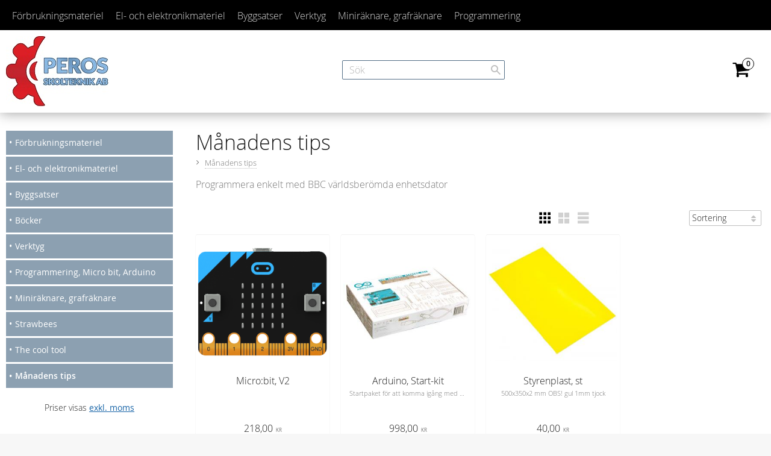

--- FILE ---
content_type: text/html; charset=UTF-8
request_url: https://butik.skolteknik.com/category/nyheter
body_size: 11937
content:
<!DOCTYPE html>
<html
     id="product-list-page"    class="no-js customer-accounts-enabled pricelist-3 excl-vat  has-sidebar root-category-1 category-1 theme-color-scheme-0 theme-background-pattern-0"
    lang="sv"
    dir="ltr"
    data-country="SE"
    data-currency="SEK"
>

    <head>
        <meta charset="UTF-8" />
        <title>Månadens tips</title>
                    <meta name="description" content="Programmera enkelt med BBC världsberömda enhetsdator" />
                <meta name="viewport" content="width=device-width, initial-scale=1" />
        
                
                                    <link rel="canonical" href="https://butik.skolteknik.com/category/nyheter" />
        
                        
        
                    <script type="application/ld+json">
                {"@context":"https:\/\/schema.org","@type":"BreadcrumbList","itemListElement":[{"@type":"ListItem","position":1,"name":"M\u00e5nadens tips","item":"https:\/\/butik.skolteknik.com\/category\/nyheter"}]}            </script>
        
                        
                <link rel="stylesheet" href="https://cdn.starwebserver.se/62000/css/shop/shop.combined.min.css" />
                                                                    <meta name="google-site-verification" content="B92dwHR7DPK39L4aBdhhHHQVPn2jSy98ffaBWrGjKFQ" />
        
                            <link rel="stylesheet" href="https://cdn.starwebserver.se/62000/themes/eliot/css/theme-plugins.combined.min.css" />
                    <link rel="stylesheet" href="https://cdn.starwebserver.se/62000/themes/eliot/css/theme.min.css" />
        
                    <link rel="stylesheet" href="https://cdn.starwebserver.se/shops/peros-skolteknik-ab/themes/eliot/css/shop-custom.min.css?_=1715114050" />
        
                <link href="https://fonts.googleapis.com/icon?family=Material+Icons" rel="stylesheet">

                <script>
            var docElement = document.documentElement;
            docElement.className = docElement.className.replace('no-js', 'js');
            eval(decodeURIComponent(Array.prototype.map.call(atob('[base64]'), function(c) {
                    return '%' + ('00' + c.charCodeAt(0).toString(16)).slice(-2)
                }).join('')));        </script>

                                            <meta property="og:site_name" content="Peros skolteknik ab" />
                                                <meta property="og:type" content="website" />
                                                <meta property="og:locale" content="sv_SE" />
                                                <meta property="og:title" content="Månadens tips" />
                                                <meta property="og:url" content="https://butik.skolteknik.com/category/nyheter" />
                                                <meta property="og:description" content="Programmera enkelt med BBC världsberömda enhetsdator" />
                                                <meta property="og:image" content="https://cdn.starwebserver.se/shops/peros-skolteknik-ab/files/microbit.png?_=1551179600" />
                            <meta name="sws:no-image-url" content="https://cdn.starwebserver.se/img/no-image.png" />

        
        
                  <script>
              (function(i,s,o,g,r,a,m){i['GoogleAnalyticsObject']=r;i[r]=i[r]||function(){
                  (i[r].q=i[r].q||[]).push(arguments)},i[r].l=1*new Date();a=s.createElement(o),
                  m=s.getElementsByTagName(o)[0];a.async=1;a.src=g;m.parentNode.insertBefore(a,m)
              })(window,document,'script','https://www.google-analytics.com/analytics.js','ga');
              ga('create', 'UA-188271767-1',
                                    'auto');
              ga('set', 'anonymizeIp', true);
              ga('send', 'pageview');
          </script>
        
        <script>
            var ecommerceContainerIdToProducts = {};

                      
                            
                                    window.dataLayer = window.dataLayer || [];
                    dataLayer.push({ecommerce: null});
                    dataLayer.push(
                        {event: 'view_item_list', ecommerce: {"item_list_id":"category1","item_list_name":"M\u00e5nadens tips","items":[{"item_id":"B-500","item_name":"Micro:bit, V2","item_list_id":"category1","item_list_name":"M\u00e5nadens tips","currency":"SEK","price":218,"quantity":1,"index":1,"item_category":"Programmering","item_category2":"Micro bit","item_category3":"Arduino","item_category4":"M\u00e5nadens tips"},{"item_id":"B-800","item_name":"Arduino, Start-kit","item_list_id":"category1","item_list_name":"M\u00e5nadens tips","currency":"SEK","price":998,"quantity":1,"index":2,"item_category":"Programmering","item_category2":"Micro bit","item_category3":"Arduino","item_category4":"El- och elektronikmateriel","item_category5":"M\u00e5nadens tips"},{"item_id":"B-1940","item_name":"Styrenplast, st","item_list_id":"category1","item_list_name":"M\u00e5nadens tips","currency":"SEK","price":40,"quantity":1,"index":3,"item_category":"F\u00f6rbrukningsmateriel","item_category2":"Plast","item_category3":"M\u00e5nadens tips"}]}}
                    );
                            
            // use Object.assign to cast empty array to object
            ecommerceContainerIdToProducts = Object.assign({}, {"category1":{"B-500":{"item_id":"B-500","item_name":"Micro:bit, V2","item_list_id":"category1","item_list_name":"M\u00e5nadens tips","currency":"SEK","price":218,"quantity":1,"index":1,"item_category":"Programmering","item_category2":"Micro bit","item_category3":"Arduino","item_category4":"M\u00e5nadens tips"},"B-800":{"item_id":"B-800","item_name":"Arduino, Start-kit","item_list_id":"category1","item_list_name":"M\u00e5nadens tips","currency":"SEK","price":998,"quantity":1,"index":2,"item_category":"Programmering","item_category2":"Micro bit","item_category3":"Arduino","item_category4":"El- och elektronikmateriel","item_category5":"M\u00e5nadens tips"},"B-1940":{"item_id":"B-1940","item_name":"Styrenplast, st","item_list_id":"category1","item_list_name":"M\u00e5nadens tips","currency":"SEK","price":40,"quantity":1,"index":3,"item_category":"F\u00f6rbrukningsmateriel","item_category2":"Plast","item_category3":"M\u00e5nadens tips"}}});
                </script>

                                <script>(function(w,d,s,l,i){w[l]=w[l]||[];w[l].push({'gtm.start':
                        new Date().getTime(),event:'gtm.js'});var f=d.getElementsByTagName(s)[0],
                    j=d.createElement(s),dl=l!='dataLayer'?'&l='+l:'';j.async=true;j.src=
                    'https://www.googletagmanager.com/gtm.js?id='+i+dl;f.parentNode.insertBefore(j,f);
                })(window,document,'script','dataLayer','GTM-MRFGZ6L');
            </script>
        
        
                    <script type="module" src="https://cdn.starwebserver.se/62000/shop/vendors/scripts/altcha/altcha.min.js"></script>
            </head>
    <body>
          
            <script
                async
                data-environment="production"
                src="https://js.klarna.com/web-sdk/v1/klarna.js"
                data-client-id="K867886"
            ></script>
        
            <script>
                window.KlarnaOnsiteService = window.KlarnaOnsiteService || [];
            </script>
            
                <noscript><iframe src="https://www.googletagmanager.com/ns.html?id=GTM-MRFGZ6L"
                              height="0" width="0" style="display:none;visibility:hidden"></iframe>
            </noscript>
        
        
                                <div id="page-container">

    
        <header id="site-header" class="region has-cart-block has-menu-block has-search-block" data-region="header" >
            <div class="wrapper">
                <div class="content">

                    <div class="main-content">    <div class="block cart-block block-23">
                <div class="cart-wrap empty-cart">

            <a class="header cart-header" href="/checkout" aria-label="Kundvagn">
                <span class="cart-title">Kundvagn</span>
                <span class="cart-item-count quantity">
                    <span class="cart-items-count-label visually-hidden">Antal produkter: </span>
                    <span class="number">0</span>
                    <span class="unit">st</span>
                </span>
                <span class="cart-sum-label">Totalt</span>
                <span class="price zero"><span class="amount">0,00</span><span class="currency"> kr</span></span>
                <span class="cart-icon" data-item-count="0" aria-hidden="true"></span>
            </a>

            <div class="cart-content">
                <span class="empty-cart-message">Kundvagnen är tom.</span>
                    <span class="db-cart-message"><a href="/customer?redirect=%2Fcategory%2Fnyheter" rel="nofollow">Logga in</a> för att hämta en sparad kundvagn.</span>

                <ul class="items shopping-cart">

                    <li class="cart-subtotal shopping-cart-subtotal">
                        <span class="caption">Totalt</span>
                        <span class="price zero"><span class="amount">0,00</span><span class="currency"> kr</span></span>
                    </li>
                </ul>
                <p class="footer cart-footer">
                    <a href="#" class="cart-content-close">Stäng</a>
                    <a href="/checkout" class="checkout-link">Till kassan</a>
                </p>

            </div><!-- /.cart-content -->
        </div><!-- /.cart-wrap -->
            </div> <!-- /.cart-block -->
    <script type="text/x-mustache" id="cartTmpl">
        <div class="cart-wrap{{#hasItems}} cart-has-items{{/hasItems}}{{^hasItems}} empty-cart{{/hasItems}}">

            <a class="header cart-header" href="/checkout" aria-label="Kundvagn">
                <span class="cart-title">Kundvagn</span>
                <span class="cart-item-count quantity">
                    <span class="cart-items-count-label visually-hidden">Antal produkter: </span>
                    <span class="number">{{itemCount}}</span>
                    <span class="unit">st</span>
                </span>
                <span class="cart-sum-label">Totalt</span>
                {{{totalPriceSumHtml}}}
                <span class="cart-icon" data-item-count="{{itemCount}}" aria-hidden="true"></span>
            </a>

            <div class="cart-content">
                {{^items}}
                <span class="empty-cart-message">Kundvagnen är tom.</span>
                                    {{#dbCart}}
                    {{^isSaved}}
                    <span class="db-cart-message"><a href="/customer?redirect=%2Fcategory%2Fnyheter" rel="nofollow">Logga in</a> för att hämta en sparad kundvagn.</span>
                    {{/isSaved}}
                    {{/dbCart}}
                                {{/items}}
                {{#hasItems}}
                {{#dbCart}}
                {{#isSaved}}
                <span class="db-cart-message">Din kundvagn är sparad.</span>
                {{/isSaved}}
                                    {{^isSaved}}
                    <span class="db-cart-message"><a href="/customer?redirect=%2Fcategory%2Fnyheter" rel="nofollow">Logga in</a> för att spara din kundvagn.</span>
                    {{/isSaved}}
                                {{/dbCart}}
                {{/hasItems}}

                <ul class="items shopping-cart">
                    {{#items}}
                    <li class="cart-item shopping-cart-item" data-id-hash="{{idHash}}">
                        {{#productUrl}}<a href="{{productUrl}}">{{/productUrl}}
                            <h3 role="presentation" title="{{fullName}}">{{name}}</h3>
                            <h4 role="presentation">{{#hasVariants}}<span class="variant">{{concatAttributeValues}}</span>{{/hasVariants}}{{#stockStatusText}}<span class="stock-status">{{stockStatusText}}</span>{{/stockStatusText}}{{#displaySku}}<span class="sku" data-title="Artikelnr:">{{sku}}</span>{{/displaySku}}</h4>

                                                        {{#isBundle}}
                            <div class="bundled-product-items">
                                {{#bundledProducts}}
                                <div class="bundled-product-item">
                                    <span class="quantity"><span class="number">{{quantity}}</span><span class="unit"><abbr title="{{unitName}}">{{unitSymbol}}</abbr></span></span>
                                    <span class="title">{{name}}</span>{{#hasVariants}}<span class="variant">{{concatAttributeValues}}</span>{{/hasVariants}}<span class="sku" data-title="Artikelnr:">{{sku}}</span>
                                </div>
                                {{/bundledProducts}}
                            </div>
                            {{/isBundle}}

                            {{#productUrl}}</a>{{/productUrl}}
                        <p class="info cart-item-info">
                            <span class="quantity"><span class="number">{{quantity}}</span><span class="unit"><abbr title="{{unitName}}">{{unitSymbol}}</abbr></span></span>
                            {{{totalPriceHtml}}}
                        </p>
                        <button type="button" title="Ta bort" class="remove-item-action"><span>&times;</span></button>
                    </li>
                    {{/items}}

                    <li class="cart-subtotal shopping-cart-subtotal">
                        <span class="caption">Totalt</span>
                        {{{totalPriceSumHtml}}}
                    </li>
                </ul>
                <p class="footer cart-footer">
                    <a href="#" class="cart-content-close">Stäng</a>
                    <a href="/checkout" class="checkout-link">Till kassan</a>
                </p>

            </div><!-- /.cart-content -->
        </div><!-- /.cart-wrap -->
        </script>

<nav class="block menu-block block-41 custom custom-menu-block" aria-label="Meny">

    
    <ul class="menu menu-level-1" role="menubar">
                                <li class="menu-item menu-item-11 menu-level-1-item "
                            data-id="11"
                            data-level="1"
                            role="none"
                        >
                            <a href="/category/forbrukning"  title="Förbrukningsmateriel"
                                class="menu-title menu-title-11 menu-level-1-title "
                                data-level="1"
                                role="menuitem"
                                
                            >Förbrukningsmateriel</a>
            
            
                        </li>
                        <li class="menu-item menu-item-12 menu-level-1-item "
                            data-id="12"
                            data-level="1"
                            role="none"
                        >
                            <a href="/category/electronik"  title="El- och elektronikmateriel"
                                class="menu-title menu-title-12 menu-level-1-title "
                                data-level="1"
                                role="menuitem"
                                
                            >El- och elektronikmateriel</a>
            
            
                        </li>
                        <li class="menu-item menu-item-13 menu-level-1-item "
                            data-id="13"
                            data-level="1"
                            role="none"
                        >
                            <a href="/category/byggsatser"  title="Byggsatser"
                                class="menu-title menu-title-13 menu-level-1-title "
                                data-level="1"
                                role="menuitem"
                                
                            >Byggsatser</a>
            
            
                        </li>
                        <li class="menu-item menu-item-14 menu-level-1-item "
                            data-id="14"
                            data-level="1"
                            role="none"
                        >
                            <a href="/category/verktyg"  title="Verktyg"
                                class="menu-title menu-title-14 menu-level-1-title "
                                data-level="1"
                                role="menuitem"
                                
                            >Verktyg</a>
            
            
                        </li>
                        <li class="menu-item menu-item-15 menu-level-1-item "
                            data-id="15"
                            data-level="1"
                            role="none"
                        >
                            <a href="/category/miniraknare"  title="Miniräknare, grafräknare"
                                class="menu-title menu-title-15 menu-level-1-title "
                                data-level="1"
                                role="menuitem"
                                
                            >Miniräknare, grafräknare</a>
            
            
                        </li>
                        <li class="menu-item menu-item-18 menu-level-1-item "
                            data-id="18"
                            data-level="1"
                            role="none"
                        >
                            <a href="/category/programmering"  title="Programmering"
                                class="menu-title menu-title-18 menu-level-1-title "
                                data-level="1"
                                role="menuitem"
                                
                            >Programmering</a>
            
            
                        </li>
            </ul>
</nav>

        <script type="text/x-mustache" id="nodesPartialTmpl">
    {{#nodes}}
        {{^hidden}}
            <li class="menu-item menu-item-{{nodeId}} menu-level-{{nodeLevel}}-item {{cssClasses}}{{#dynamicNode}} dynamic-menu-item{{/dynamicNode}}{{#hasChildren}} menu-item-has-children{{/hasChildren}}"
                data-id="{{nodeId}}"
                data-level="{{nodeLevel}}"
                role="none"
            >
                <a href="{{permalink}}" {{#newWindow}}target="_blank" rel="noopener"{{/newWindow}} title="{{value}}"
                    class="menu-title menu-title-{{nodeId}} menu-level-{{nodeLevel}}-title {{cssClasses}}{{#dynamicNode}} dynamic-menu-title{{/dynamicNode}}{{#hasChildren}} menu-title-has-children{{/hasChildren}}"
                    data-level="{{nodeLevel}}"
                    role="menuitem"
                    {{#hasChildren}}aria-haspopup="true" aria-expanded="false"{{/hasChildren}}
                >{{value}}</a>

                {{#hasChildren}}
                    <span class="{{#dynamicNode}}toggle-dynamic-child-menu{{/dynamicNode}}{{^dynamicNode}}toggle-static-child-menu{{/dynamicNode}} toggle-child-menu" role="button" tabindex="0" aria-label="Visa underkategorier" aria-expanded="false" aria-controls="submenu-{{nodeId}}"></span>

                    <ul class="menu menu-level-{{childNodeLevel}}" data-level="{{childNodeLevel}}" role="menu" aria-label="Underkategorier">
                        {{>nodesPartial}}
                    </ul>
                {{/hasChildren}}

            </li>
        {{/hidden}}
    {{/nodes}}
</script>
    <script type="text/x-mustache" id="menuTreeTmpl">
            {{>nodesPartial}}
        </script>
<div class="block search-block block-25">
    <h3>Sök</h3>
    <div class="content">
        <form action="/search" method="get">
            <div class="field-wrap search-type required">
                <label for="search-field-block-25" class="caption"><span>Sök produkter & kategorier</span></label>
                <div class="control">
                    <input type="search" name="q" id="search-field-block-25" class="autocomplete" value="" placeholder="Sök" data-text-header="Produkter" data-text-link="Visa alla" aria-label="Sök produkter &amp; kategorier" />
                </div>
            </div>
            <button type="submit" aria-label="Sök"><span aria-hidden="true">Sök</span></button>
        </form>
    </div>
</div></div>
                    <a href="#menu" id="menu"></a>
                    <a href="https://butik.skolteknik.com" id="home"><img id="shop-logo" src="https://cdn.starwebserver.se/shops/peros-skolteknik-ab/files/logotyp_white-bg_liten2_dup1.jpg?_=1497347994" alt="Peros skolteknik ab" width="171" height="117" /></a>

                </div><!-- .content -->
            </div><!-- .wrapper -->
        </header><!-- #site-header -->
    

    <div id="content" class="site-content">

        <main id="main-content" >

                <h1 class="page-headline">Månadens tips</h1>
<article class="region has-category-block has-product-list-block has-text-block has-two-column-text-block" data-region="0" >
    
    <div class="block category-block block-13" data-category-id="1">

                            <script type="text/x-mustache" id="categoryBreadcrumbPartialTmpl">
                {{#nodes}}
                    {{#isOpen}}
                        {{#openPage}}
                            <a href="{{shopUrl}}" class="breadcrumb"><span>{{name}}</span></a>
                        {{/openPage}}
                        {{^openPage}}
                            <span class="breadcrumb">{{name}}</span>
                        {{/openPage}}
                        {{>categoryBreadcrumbPartial}}
                    {{/isOpen}}
                    {{^isOpen}}
                        {{#selected}}
                            {{#openPage}}
                                <a href="{{shopUrl}}" class="breadcrumb current-breadcrumb"><span>{{name}}</span></a>
                            {{/openPage}}
                            {{^openPage}}
                                <span class="breadcrumb">{{name}}</span>
                            {{/openPage}}
                        {{/selected}}
                    {{/isOpen}}
                {{/nodes}}
            </script>
                        <div class="breadcrumbs">
                                                                    <a href="/category/nyheter" class="breadcrumb current-breadcrumb"><span>Månadens tips</span></a>
                                                            </div>
            <script type="text/x-mustache" id="rootCategoriesBreadcrumbTmpl">
                    {{>categoryBreadcrumbPartial}}
                </script>
        

                

                <div class="description category-description"><p>Programmera enkelt med BBC världsberömda enhetsdator</p></div>
    </div>

<div aria-live="polite" aria-atomic="true" class="visually-hidden favorite-status-announcer"></div>

<div class="block product-list-block block-14"
    data-update-url="/category/1/get-product-list-tmpl-data"
    data-block-id="14"
>

    
    
<div class="product-list">
    
    <!-- Status announcers for screen readers - WCAG 4.1.3 -->
        <div id="cart-announcer-697c980e715a2-1" class="cart-status-announcer visually-hidden" aria-live="polite" aria-atomic="true" role="status"></div>
    <div id="cart-announcer-697c980e715a2-2" class="cart-status-announcer visually-hidden" aria-live="polite" aria-atomic="true" role="status"></div>

    <!-- Status announcer for screen readers - WCAG 4.1.3 -->
    <div class="gallery-layout-status-announcer visually-hidden" aria-live="polite" aria-atomic="true" role="status"></div>

            <div class="gallery-header">

            <div class="pagination single-page"></div>
                            <form action="#" class="sort-order field-wrap select-type">
                    <label for="sort-by-select" class="caption visually-hidden"><span>Välj sortering</span></label>
                    <div class="control">
                        <select id="sort-by-select" class="sort-by-select" data-selected="default">
                            <option value="default">Sortering</option>
                            <option value="nameAsc">Produktnamn A-Ö</option>
                            <option value="nameDesc">Produktnamn Ö-A</option>
                            <option value="priceAsc">Lägsta pris</option>
                            <option value="priceDesc">Högsta pris</option>
                            <option value="idDesc">Nyast</option>
                            <option value="idAsc">Äldst</option>
                            <option value="skuAsc">Artikelnummer A-Ö</option>
                            <option value="skuDesc">Artikelnummer Ö-A</option>
                                                            <option value="averageRatingDesc">Kundbetyg</option>
                                                    </select>
                    </div>
                </form>
            
                            <div class="gallery-layout" role="group" aria-labelledby="layout-label">
                    <b id="layout-label" class="layout-label visually-hidden">Välj visningsvy</b>
                    <a href="#" data-layout="4" class="current" aria-label="Liten rutnätsvy" aria-pressed="true" role="button">
                        <span class="hide">Liten rutnätsvy</span>
                    </a>
                    <a href="#" data-layout="3" aria-label="Rutnätsvy" aria-pressed="false" role="button">
                        <span class="hide">Rutnätsvy</span>
                    </a>
                    <a href="#" data-layout="1" aria-label="Listvy" aria-pressed="false" role="button">
                        <span class="hide">Listvy</span>
                    </a>
                </div>
            
        </div>
    
                        


    <ul class="products
            gallery products-gallery
            product-list-container
            gallery-layout-4                        ratings            region-search                         has-info-buy-buttons                    "
        data-ga-ecommerce-list-id="category1"
        data-block-id="14"
        >

                    
<li
    class="gallery-item gallery-item-stock-status-1 "
    
>
    <a
        href="/product/microbit"
        class="gallery-info-link product-info"
        title="Micro:bit, V2 - "
        data-sku="B-500"
        data-id="1050"
    >

            <figure>
                <div class="figure-content">
                    <div class="img-wrap">
                        <img
                                                            class="lazy"
                                src="https://cdn.starwebserver.se/img/no-image.png"
                                data-src="https://cdn.starwebserver.se/shops/peros-skolteknik-ab/files/cache/microbit_tiny.png?_=1551179600"
                                data-srcset="https://cdn.starwebserver.se/shops/peros-skolteknik-ab/files/cache/microbit_micro.png?_=1551179600 100w, https://cdn.starwebserver.se/shops/peros-skolteknik-ab/files/cache/microbit_tiny.png?_=1551179600 300w"
                                        data-sizes="(max-width: 501px) 50vw, (max-width: 850px) calc(100vw / 3), (max-width: 1201px) 25vw, (max-width: 1601px) 20vw, (min-width: 1601px) calc(100vw / 6)"
                                                        width="300" height="253" title="" alt="Micro:bit, V2"
                            data-ratio="1.186"
                            data-view-format="square_landscape"
                        />
                    </div>
                </div>
            </figure>

        <div class="details">

            <div class="description gallery-item-description">
                <h3>Micro:bit, V2</h3>
                <p class="short-description"></p>
                <p class="product-sku" title="Artikelnr">B-500</p>
            </div>

                <div class="product-price">
                        <span class="price"><span class="amount">218,00</span><span class="currency"> kr</span></span>
                        <span class="unit">/ <abbr title="Styck">st</abbr></span>
                </div>
        </div><!-- /.details -->


    </a>
    
    <div class="product-offer">
                    <button type="button" class="button add-to-cart-action add-to-cart" data-name="Micro:bit, V2" data-sku="B-500" data-price="218" data-currency="SEK"><span>Köp</span></button>
            </div><!-- /.product-offer -->
</li>
            
<li
    class="gallery-item gallery-item-stock-status-2 "
    
>
    <a
        href="/product/start-kit-for-aurduino"
        class="gallery-info-link product-info"
        title="Arduino, Start-kit - Startpaket för att komma igång med Arduino. Introduktionsbok (engelska) med 15 projekt som lär användaren grunderna inom elektronik och programmering"
        data-sku="B-800"
        data-id="1105"
    >

            <figure>
                <div class="figure-content">
                    <div class="img-wrap">
                        <img
                                                            class="lazy"
                                src="https://cdn.starwebserver.se/img/no-image.png"
                                data-src="https://cdn.starwebserver.se/shops/peros-skolteknik-ab/files/cache/arduino-startkit-1_tiny.jpg?_=1610100891"
                                data-srcset="https://cdn.starwebserver.se/shops/peros-skolteknik-ab/files/cache/arduino-startkit-1_micro.jpg?_=1610100891 100w, https://cdn.starwebserver.se/shops/peros-skolteknik-ab/files/cache/arduino-startkit-1_tiny.jpg?_=1610100891 300w"
                                        data-sizes="(max-width: 501px) 50vw, (max-width: 850px) calc(100vw / 3), (max-width: 1201px) 25vw, (max-width: 1601px) 20vw, (min-width: 1601px) calc(100vw / 6)"
                                                        width="300" height="225" title="" alt="Arduino, Start-kit"
                            data-ratio="1.333"
                            data-view-format="square_landscape"
                        />
                    </div>
                </div>
            </figure>

        <div class="details">

            <div class="description gallery-item-description">
                <h3>Arduino, Start-kit</h3>
                <p class="short-description">Startpaket för att komma igång med Arduino. Introduktionsbok (engelska) med 15 projekt som lär användaren grunderna inom elektronik och programmering</p>
                <p class="product-sku" title="Artikelnr">B-800</p>
            </div>

                <div class="product-price">
                        <span class="price"><span class="amount">998,00</span><span class="currency"> kr</span></span>
                        <span class="unit">/ <abbr title="Styck">st</abbr></span>
                </div>
        </div><!-- /.details -->


    </a>
    
    <div class="product-offer">
            <dl class="product-details">
                <dt class="stock-status-label">Lagerstatus</dt><dd class="stock-status">I lager</dd>
            </dl>
                    <button type="button" class="button add-to-cart-action add-to-cart" data-name="Arduino, Start-kit" data-sku="B-800" data-price="998" data-currency="SEK"><span>Köp</span></button>
            </div><!-- /.product-offer -->
</li>
            
<li
    class="gallery-item has-product-variants gallery-item-stock-status-4 "
    
>
    <a
        href="/product/styrenplast-2-mm-500x350-vit"
        class="gallery-info-link product-info"
        title="Styrenplast, st - 500x350x2 mm OBS! gul 1mm tjock"
        data-sku="B-1940"
        data-id="726"
    >

            <figure>
                <div class="figure-content">
                    <div class="img-wrap">
                        <img
                                                            class="lazy"
                                src="https://cdn.starwebserver.se/img/no-image.png"
                                data-src="https://cdn.starwebserver.se/shops/peros-skolteknik-ab/files/cache/styrenplast-gul_tiny.jpg?_=1502800036"
                                data-srcset="https://cdn.starwebserver.se/shops/peros-skolteknik-ab/files/cache/styrenplast-gul_micro.jpg?_=1502800036 100w, https://cdn.starwebserver.se/shops/peros-skolteknik-ab/files/cache/styrenplast-gul_tiny.jpg?_=1502800036 300w"
                                        data-sizes="(max-width: 501px) 50vw, (max-width: 850px) calc(100vw / 3), (max-width: 1201px) 25vw, (max-width: 1601px) 20vw, (min-width: 1601px) calc(100vw / 6)"
                                                        width="300" height="274" title="" alt="Styrenplast, st"
                            data-ratio="1.095"
                            data-view-format="square_landscape"
                        />
                    </div>
                </div>
            </figure>

        <div class="details">

            <div class="description gallery-item-description">
                <h3>Styrenplast, st</h3>
                <p class="short-description">500x350x2 mm OBS! gul 1mm tjock</p>
                <p class="product-sku" title="Artikelnr">B-1940</p>
            </div>

                <div class="product-price">
                        <span class="price"><span class="amount">40,00</span><span class="currency"> kr</span></span>
                        <span class="unit">/ <abbr title="Styck">st</abbr></span>
                </div>
        </div><!-- /.details -->


    </a>
    
    <div class="product-offer">
            <dl class="product-details">
                <dt class="stock-status-label">Lagerstatus</dt><dd class="stock-status">Slutsåld</dd>
            </dl>
                    <a href="/product/styrenplast-2-mm-500x350-vit" class="button info" aria-hidden="true" tabindex="-1"><span>Info</span></a>
            </div><!-- /.product-offer -->
</li>
            </ul> <!-- /.products -->
            <script>
            window.lazyFunctions = {
                secondary: function (element) {
                    if (!element.closest('.figure-content') || !element.closest('.img-wrap')) return;

                    element.addEventListener('load', function() {
                        if (element.closest('.figure-content').matches(':hover')) {
                            element.closest('.img-wrap').children[0].style.display = 'none';
                        }
                        element.closest('.figure-content').addEventListener('pointerenter', function (event) {
                            if (event.target.firstElementChild.childElementCount > 1) {
                                event.target.firstElementChild.firstElementChild.style.display = 'none';
                            }
                        });
                        element.closest('.figure-content').addEventListener('pointerleave', function (event) {
                            if (event.target.firstElementChild.childElementCount > 1) {
                                event.target.firstElementChild.firstElementChild.style = {};
                            }
                        });
                    }, { once: true });
                },
            }
            function executeLazyFunction(element) {
                var lazyFunctionName = element.getAttribute("data-lazy-function");
                var lazyFunction = window.lazyFunctions[lazyFunctionName];
                if (!lazyFunction) return;
                lazyFunction(element);
            }
            window.lazyLoadOptions = {
                unobserve_entered: true,
                callback_enter: executeLazyFunction,
            };
            window.addEventListener(
                "LazyLoad::Initialized",
                function (event) {
                    window.productListLazyLoadInstance = event.detail.instance;
                },
                false
            );
        </script>
        <script async src="https://cdn.jsdelivr.net/npm/vanilla-lazyload@17.5.0/dist/lazyload.min.js"></script>
    
    <script type="text/x-mustache" id="productListTmpl">
        {{#products}}
            
<li
    class="gallery-item{{^hidePrice}}{{#savePercentOnDiscountedPrice}} save-percent{{/savePercentOnDiscountedPrice}}{{/hidePrice}}{{#isBundle}} is-bundle{{/isBundle}}{{#hasBoostVariants}} has-boost-variants{{/hasBoostVariants}}{{#hasVariants}} has-product-variants{{/hasVariants}}{{#hasLabels}} has-product-label{{/hasLabels}}{{#stockStatusId}} gallery-item-stock-status-{{stockStatusId}}{{/stockStatusId}} "
    {{^hidePrice}}{{#savePercentOnDiscountedPrice}}data-save-percent-title="Kampanj!"{{/savePercentOnDiscountedPrice}}{{/hidePrice}}
    {{#metaData}}
        data-meta-data-{{id}}-type="{{type}}"
        data-meta-data-{{id}}-value="{{value}}"
    {{/metaData}}
>
    <a
        href="{{url}}"
        class="gallery-info-link product-info"
        title="{{name}} - {{shortDescription}}"
        data-sku="{{sku}}"
        data-id="{{id}}"
    >

        {{#image}}
            <figure{{#default}} class="no-image"{{/default}}>
                <div class="figure-content">
                    <div class="img-wrap{{#secondaryImage}} has-hover{{/secondaryImage}}">
                        <img
                                                            class="lazy"
                                src="https://cdn.starwebserver.se/img/no-image.png"
                                data-src="{{url}}"
                                {{#srcset}}data-srcset="{{srcset}}"{{/srcset}}
                                {{#srcset}}
                                    {{#sizes}}
                                        data-sizes="{{sizes}}"
                                    {{/sizes}}
                                    {{^sizes}}
                                        data-sizes="(max-width: 501px) 50vw, (max-width: 850px) calc(100vw / 3), (max-width: 1201px) 25vw, (max-width: 1601px) 20vw, (min-width: 1601px) calc(100vw / 6)"
                                    {{/sizes}}
                                {{/srcset}}
                                                        width="{{width}}" height="{{height}}" title="{{title}}" alt="{{alt}}"
                            data-ratio="{{ratio}}"
                            data-view-format="{{viewFormat}}"
                        />
                        {{#secondaryImage}}
                            <img
                                                                    class="hover lazy"
                                    data-lazy-function="secondary"
                                    src="https://cdn.starwebserver.se/img/no-image.png"
                                    data-src="{{url}}"
                                    {{#srcset}}data-srcset="{{srcset}}"{{/srcset}}
                                    {{#srcset}}
                                        {{#sizes}}
                                            data-sizes="{{sizes}}"
                                        {{/sizes}}
                                        {{^sizes}}
                                            data-sizes="(max-width: 501px) 50vw, (max-width: 850px) calc(100vw / 3), (max-width: 1201px) 25vw, (max-width: 1601px) 20vw, (min-width: 1601px) calc(100vw / 6)"
                                        {{/sizes}}
                                    {{/srcset}}
                                                                            width="{{width}}" height="{{height}}" title="{{title}}" alt="{{alt}}"
                                data-ratio="{{ratio}}"
                                data-view-format="{{viewFormat}}"
                            />
                        {{/secondaryImage}}
                    </div>
                </div>
            </figure>
        {{/image}}

        <div class="details{{#hidePrice}} no-price{{/hidePrice}}">

            <div class="description gallery-item-description">
                <h3>{{name}}</h3>
                <p class="short-description">{{shortDescription}}</p>
                <p class="product-sku" title="Artikelnr">{{sku}}</p>
                {{#reviews}}
                    <div class="rating rating-{{reviews.average}}" title="Betyg: {{reviews.average}} av 5 stjärnor. Baserat på {{reviews.total}} betyg">
                        <span class="rating-value">
                            Betyg: <span>{{reviews.average}}</span> av                        </span>
                        <span class="review-count">
                            Baserat på <span>{{reviews.total}}</span> betyg.                        </span>
                    </div>
                {{/reviews}}
            </div>

            {{^hidePrice}}
                <div class="product-price">
                    {{^originalPrice}}
                        {{{sellingPriceHtml}}}
                        <span class="unit">/ <abbr title="{{unitName}}">{{unitSymbol}}</abbr></span>
                    {{/originalPrice}}
                    {{#originalPrice}}
                        <div class="selling-price">
                            {{{sellingPriceHtml}}}
                            <span class="unit">/ <abbr title="{{unitName}}">{{unitSymbol}}</abbr></span>
                        </div>
                        <div class="original-price">
                            {{{originalPriceHtml}}}
                            <span class="unit">/ <abbr title="{{unitName}}">{{unitSymbol}}</abbr></span>
                        </div>
                    {{/originalPrice}}
                    {{#historyCheapestPrice}}
                        <div class="price-history">
                            <span class="price-history-text">Lägsta pris senaste 30 dagar:</span>
                            <span class="price-history-value">{{{historyCheapestPrice}}}</span>
                        </div>
                    {{/historyCheapestPrice}}
                    {{#isMetaDataAvailable}}
                        <ul class="product-list-extra-information-addon hidden">
                            {{#metaData}}
                            <li class="product-list-extra-information-addon-item product-list-extra-information-addon-item-{{id}}">
                                <dt class="product-list-extra-information-addon-item-type product-list-extra-information-addon-item-{{id}}-type">{{type}}:</dt>
                                <dd class="product-list-extra-information-addon-item-value product-list-extra-information-addon-item-{{id}}-value">{{value}}</dd>
                            </li>
                            {{/metaData}}
                        </ul>
                    {{/isMetaDataAvailable}}
                </div>
            {{/hidePrice}}
        </div><!-- /.details -->

        {{^hidePrice}}
            {{#savePercentOnDiscountedPrice}}
                <div class="save-percent save-percent-info">
                    <span class="label">Spara</span>
                    <span class="percentage"><span class="value">{{savePercentOnDiscountedPrice}}</span> <span class="unit">%</span></span>
                </div>
            {{/savePercentOnDiscountedPrice}}
        {{/hidePrice}}

        {{#labels}}
            <div class="product-label product-label-{{index}} product-label-id-{{labelId}} {{classes}}" title="{{name}}"><span>{{name}}</span></div>
        {{/labels}}
    </a>
    
    <div class="product-offer">
        {{#stockStatusText}}
            <dl class="product-details">
                <dt class="stock-status-label">Lagerstatus</dt><dd class="stock-status">{{stockStatusText}}</dd>
            </dl>
        {{/stockStatusText}}
                            {{^hidePrice}}
                {{#buyable}}
                    <button type="button" class="button add-to-cart-action add-to-cart" data-name="{{name}}" data-sku="{{sku}}" data-price="{{sellingPrice}}" data-currency="SEK"><span>Köp</span></button>
                {{/buyable}}
                {{^buyable}}
                    <a href="{{url}}" class="button info" aria-hidden="true" tabindex="-1"><span>Info</span></a>
                {{/buyable}}
            {{/hidePrice}}
            {{#hidePrice}}
                <a href="{{url}}" class="button info" aria-hidden="true" tabindex="-1"><span>Info</span></a>
            {{/hidePrice}}
            </div><!-- /.product-offer -->
</li>
        {{/products}}
        {{^products}}
            <li class="no-products">Inga produkter hittades.</li>
        {{/products}}
        </script>

    <div class="pagination single-page"></div>
    <div class="loader hide"><span></span></div>

</div><!-- /.product-list -->
</div>

    
    
            <script>
            window.dataLayer = window.dataLayer || [];
            dataLayer.push({
                categoryName: 'Månadens tips',
                categoryProductIds: ["B-500","B-800","B-1940"],
            });
        </script>
    <div class="block two-column-text-block block-56 two column-content text-block">
            <div class="column left">
        
    </div>
    
            <div class="column right">
        
    </div>
    </div>

</article>


        </main><!-- #main-content -->

        
            <div id="content-sidebar" class="sidebar region has-category-tree-block has-vat-selector-block" role="complementary" data-region="sidebar" >

                
<nav class="block category-tree-block block-26 category-menu-block menu-block category" aria-label="Kategoriträd">

    
    <ul class="menu menu-level-1 category-menu" role="menubar">
                    <li class="menu-item menu-item-2 menu-level-1-item has-children menu-item-has-children"
                    data-level="1" role="none"
                >
                    <a href="/category/forbrukning"
                        data-id="2"
                        data-level="1"
                        class="menu-title menu-title-2 category-node menu-level-1-title has-children menu-title-has-children open-page"
                        title="Förbrukningsmateriel"
                        role="menuitem"
                        aria-haspopup="true" aria-expanded="false"
                    >Förbrukningsmateriel</a>
        
                    <span class="toggle-static-child-menu toggle-child-menu" role="button" tabindex="0" aria-label="Visa underkategorier"></span>
        
                    <span class="toggle-static-child-menu toggle-child-menu" role="button" tabindex="0" aria-label="Visa underkategorier" aria-expanded="false"></span>
                </li>
                <li class="menu-item menu-item-7 menu-level-1-item has-children menu-item-has-children"
                    data-level="1" role="none"
                >
                    <a href="/category/electronik"
                        data-id="7"
                        data-level="1"
                        class="menu-title menu-title-7 category-node menu-level-1-title has-children menu-title-has-children open-page"
                        title="El- och elektronikmateriel"
                        role="menuitem"
                        aria-haspopup="true" aria-expanded="false"
                    >El- och elektronikmateriel</a>
        
                    <span class="toggle-static-child-menu toggle-child-menu" role="button" tabindex="0" aria-label="Visa underkategorier"></span>
        
                    <span class="toggle-static-child-menu toggle-child-menu" role="button" tabindex="0" aria-label="Visa underkategorier" aria-expanded="false"></span>
                </li>
                <li class="menu-item menu-item-14 menu-level-1-item has-children menu-item-has-children"
                    data-level="1" role="none"
                >
                    <a href="/category/byggsatser"
                        data-id="14"
                        data-level="1"
                        class="menu-title menu-title-14 category-node menu-level-1-title has-children menu-title-has-children open-page"
                        title="Byggsatser"
                        role="menuitem"
                        aria-haspopup="true" aria-expanded="false"
                    >Byggsatser</a>
        
                    <span class="toggle-static-child-menu toggle-child-menu" role="button" tabindex="0" aria-label="Visa underkategorier"></span>
        
                    <span class="toggle-static-child-menu toggle-child-menu" role="button" tabindex="0" aria-label="Visa underkategorier" aria-expanded="false"></span>
                </li>
                <li class="menu-item menu-item-16 menu-level-1-item has-children menu-item-has-children"
                    data-level="1" role="none"
                >
                    <a href="/category/bocker"
                        data-id="16"
                        data-level="1"
                        class="menu-title menu-title-16 category-node menu-level-1-title has-children menu-title-has-children open-page"
                        title="Böcker"
                        role="menuitem"
                        aria-haspopup="true" aria-expanded="false"
                    >Böcker</a>
        
                    <span class="toggle-static-child-menu toggle-child-menu" role="button" tabindex="0" aria-label="Visa underkategorier"></span>
        
                    <span class="toggle-static-child-menu toggle-child-menu" role="button" tabindex="0" aria-label="Visa underkategorier" aria-expanded="false"></span>
                </li>
                <li class="menu-item menu-item-88 menu-level-1-item has-children menu-item-has-children"
                    data-level="1" role="none"
                >
                    <a href="/category/verktyg"
                        data-id="88"
                        data-level="1"
                        class="menu-title menu-title-88 category-node menu-level-1-title has-children menu-title-has-children open-page"
                        title="Verktyg"
                        role="menuitem"
                        aria-haspopup="true" aria-expanded="false"
                    >Verktyg</a>
        
                    <span class="toggle-static-child-menu toggle-child-menu" role="button" tabindex="0" aria-label="Visa underkategorier"></span>
        
                    <span class="toggle-static-child-menu toggle-child-menu" role="button" tabindex="0" aria-label="Visa underkategorier" aria-expanded="false"></span>
                </li>
                <li class="menu-item menu-item-130 menu-level-1-item no-children"
                    data-level="1" role="none"
                >
                    <a href="/category/programmering"
                        data-id="130"
                        data-level="1"
                        class="menu-title menu-title-130 category-node menu-level-1-title no-children open-page"
                        title="Programmering, Micro bit, Arduino"
                        role="menuitem"
                        
                    >Programmering, Micro bit, Arduino</a>
        
                    
        
                    
                </li>
                <li class="menu-item menu-item-15 menu-level-1-item has-children menu-item-has-children"
                    data-level="1" role="none"
                >
                    <a href="/category/miniraknare"
                        data-id="15"
                        data-level="1"
                        class="menu-title menu-title-15 category-node menu-level-1-title has-children menu-title-has-children open-page"
                        title="Miniräknare, grafräknare"
                        role="menuitem"
                        aria-haspopup="true" aria-expanded="false"
                    >Miniräknare, grafräknare</a>
        
                    <span class="toggle-static-child-menu toggle-child-menu" role="button" tabindex="0" aria-label="Visa underkategorier"></span>
        
                    <span class="toggle-static-child-menu toggle-child-menu" role="button" tabindex="0" aria-label="Visa underkategorier" aria-expanded="false"></span>
                </li>
                <li class="menu-item menu-item-132 menu-level-1-item no-children"
                    data-level="1" role="none"
                >
                    <a href="/category/strawbees"
                        data-id="132"
                        data-level="1"
                        class="menu-title menu-title-132 category-node menu-level-1-title no-children open-page"
                        title="Strawbees"
                        role="menuitem"
                        
                    >Strawbees</a>
        
                    
        
                    
                </li>
                <li class="menu-item menu-item-133 menu-level-1-item no-children"
                    data-level="1" role="none"
                >
                    <a href="/category/the-cool-tool"
                        data-id="133"
                        data-level="1"
                        class="menu-title menu-title-133 category-node menu-level-1-title no-children open-page"
                        title="The cool tool"
                        role="menuitem"
                        
                    >The cool tool</a>
        
                    
        
                    
                </li>
                <li class="menu-item menu-item-1 menu-level-1-item selected no-children"
                    data-level="1" role="none"
                >
                    <a href="/category/nyheter"
                        data-id="1"
                        data-level="1"
                        class="menu-title menu-title-1 category-node menu-level-1-title no-children open-page selected"
                        title="Månadens tips"
                        role="menuitem"
                        
                    >Månadens tips</a>
        
                    
        
                    
                </li>
        </ul>
</nav>

        <script type="text/x-mustache" id="categoriesPartialTmpl">
    {{#nodes}}
        <li class="menu-item menu-item-{{id}} menu-level-{{menuLevel}}-item{{#isOpen}} menu-item-has-children-loaded current-menu-ancestor open{{/isOpen}}{{#selected}} selected{{/selected}}{{^hasChildren}} no-children{{/hasChildren}}{{#hasChildren}} has-children menu-item-has-children{{/hasChildren}}{{^openPage}} menu-item-has-title-without-link{{/openPage}}"
            data-level="{{menuLevel}}" role="none"
        >
            <a {{#openPage}}href="{{shopUrl}}"{{/openPage}}
                data-id="{{id}}"
                data-level="{{menuLevel}}"
                class="menu-title menu-title-{{id}} category-node menu-level-{{menuLevel}}-title{{^hasChildren}} no-children{{/hasChildren}}{{#hasChildren}} has-children menu-title-has-children{{/hasChildren}}{{^openPage}} load-tree{{/openPage}}{{#openPage}} open-page{{/openPage}}{{#isOpen}} open{{/isOpen}}{{#selected}} selected{{/selected}}"
                title="{{name}}"
                role="menuitem"
                {{#hasChildren}}aria-haspopup="true" aria-expanded="{{#isOpen}}true{{/isOpen}}{{^isOpen}}false{{/isOpen}}"{{/hasChildren}}
            >{{name}}</a>

            {{#hasChildren}}<span class="toggle-static-child-menu toggle-child-menu" role="button" tabindex="0" aria-label="Visa underkategorier"></span>{{/hasChildren}}

            {{#isOpen}}
                <ul class="menu menu-level-{{menuNextLevel}}" data-level="{{menuNextLevel}}" role="menu" aria-label="Underkategorier">
                    {{>categoriesPartial}}
                </ul>
            {{/isOpen}}
            {{#hasChildren}}<span class="toggle-static-child-menu toggle-child-menu" role="button" tabindex="0" aria-label="Visa underkategorier" aria-expanded="{{#isOpen}}true{{/isOpen}}{{^isOpen}}false{{/isOpen}}"></span>{{/hasChildren}}
        </li>
    {{/nodes}}
</script>
    <script type="text/x-mustache" id="rootCategoriesTmpl">
        {{>categoriesPartial}}
    </script>
    <div class="block vat-selector-block block-27">
        <p>
            Priser visas <a href="/index/set-selection?pricesInclVat=1&amp;redirectUrl=%2Fcategory%2Fnyheter" rel="nofollow" data-replace-current-url>exkl. moms</a>        </p>
    </div>


            </div><!-- #content-sidebar -->
        

    </div><!-- #content -->

    
        <footer id="site-footer" class="region has-newsletter-block has-menu-block has-text-block" data-region="footer" >
            <div class="wrapper">
                <div class="content">

                    
    <div class="block newsletter-block block-29 newsletter-signup-block">
        <h3>Nyhetsbrev</h3>
        <div class="content">
            <div class="field-wrap email-type required">
                <label for="newsletter-email-29-field" class="caption"><span>E-post</span></label>
                <div class="control">
                    <input type="email" name="email" class="newsletter-email-field" id="newsletter-email-29-field" required aria-required="true" placeholder="Skriv in din e-postadress" />
                </div>
            </div>
            <button type="button" class="newsletter-subscribe-button"><span>Prenumerera</span></button>
        </div>
        <p class="user-info-legal-notice">Dina personuppgifter behandlas i enlighet med vår <a href="/page/policy-och-cookies">integritetspolicy</a>.</p>
    </div>

<nav class="block menu-block block-45 custom custom-menu-block" aria-label="Meny">

    
    <ul class="menu menu-level-1" role="menubar">
                                <li class="menu-item menu-item-2 menu-level-1-item "
                            data-id="2"
                            data-level="1"
                            role="none"
                        >
                            <a href="/"  title="Startsida"
                                class="menu-title menu-title-2 menu-level-1-title "
                                data-level="1"
                                role="menuitem"
                                
                            >Startsida</a>
            
            
                        </li>
                        <li class="menu-item menu-item-3 menu-level-1-item "
                            data-id="3"
                            data-level="1"
                            role="none"
                        >
                            <a href="/customer"  title="Mina sidor"
                                class="menu-title menu-title-3 menu-level-1-title "
                                data-level="1"
                                role="menuitem"
                                
                            >Mina sidor</a>
            
            
                        </li>
                        <li class="menu-item menu-item-4 menu-level-1-item "
                            data-id="4"
                            data-level="1"
                            role="none"
                        >
                            <a href="/page/egen-sida"  title="Om företaget"
                                class="menu-title menu-title-4 menu-level-1-title "
                                data-level="1"
                                role="menuitem"
                                
                            >Om företaget</a>
            
            
                        </li>
                        <li class="menu-item menu-item-5 menu-level-1-item has-children menu-item-has-children"
                            data-id="5"
                            data-level="1"
                            role="none"
                        >
                            <a href="/customer-service"  title="Kundtjänst"
                                class="menu-title menu-title-5 menu-level-1-title has-children menu-title-has-children"
                                data-level="1"
                                role="menuitem"
                                aria-haspopup="true" aria-expanded="false"
                            >Kundtjänst</a>
            
                                <span class="toggle-static-child-menu toggle-child-menu" role="button" tabindex="0" aria-label="Visa underkategorier" aria-expanded="false" aria-controls="submenu-5"></span>
            
                                <ul class="menu menu-level-2" data-level="2" role="menu" aria-label="Underkategorier">
                                                <li class="menu-item menu-item-6 menu-level-2-item "
                                                    data-id="6"
                                                    data-level="2"
                                                    role="none"
                                                >
                                                    <a href="/page/hur-handlar-jag"  title="Hur handlar jag?"
                                                        class="menu-title menu-title-6 menu-level-2-title "
                                                        data-level="2"
                                                        role="menuitem"
                                                        
                                                    >Hur handlar jag?</a>
                                    
                                    
                                                </li>
                                                <li class="menu-item menu-item-7 menu-level-2-item "
                                                    data-id="7"
                                                    data-level="2"
                                                    role="none"
                                                >
                                                    <a href="/page/kopvillkor"  title="Köpvillkor och integritetspolicy"
                                                        class="menu-title menu-title-7 menu-level-2-title "
                                                        data-level="2"
                                                        role="menuitem"
                                                        
                                                    >Köpvillkor och integritetspolicy</a>
                                    
                                    
                                                </li>
                                                <li class="menu-item menu-item-8 menu-level-2-item "
                                                    data-id="8"
                                                    data-level="2"
                                                    role="none"
                                                >
                                                    <a href="/page/policy-och-cookies"  title="Policy och cookies"
                                                        class="menu-title menu-title-8 menu-level-2-title "
                                                        data-level="2"
                                                        role="menuitem"
                                                        
                                                    >Policy och cookies</a>
                                    
                                    
                                                </li>
                                                <li class="menu-item menu-item-9 menu-level-2-item "
                                                    data-id="9"
                                                    data-level="2"
                                                    role="none"
                                                >
                                                    <a href="/page/reklamation-och-retur"  title="Reklamation och retur"
                                                        class="menu-title menu-title-9 menu-level-2-title "
                                                        data-level="2"
                                                        role="menuitem"
                                                        
                                                    >Reklamation och retur</a>
                                    
                                    
                                                </li>
                                </ul>
            
                        </li>
                        <li class="menu-item menu-item-19 menu-level-1-item "
                            data-id="19"
                            data-level="1"
                            role="none"
                        >
                            <a href="/page/miljopolicy"  title="Miljöpolicy"
                                class="menu-title menu-title-19 menu-level-1-title "
                                data-level="1"
                                role="menuitem"
                                
                            >Miljöpolicy</a>
            
            
                        </li>
            </ul>
</nav>

    <div class="block text-block block-59 one-column-text-block one column-content" >
                <div class="column">
            <p>Du har kommit rätt! I vår butik hittar du något för alla undervisningstillfällen i teknikämnet. Välkommen!</p>
<p><br></p>
<p>Telefon: <a href="tel:0101385419">010-1385419</a>, E-post: peros@skolteknik.com<br>Öppettider: Måndag-Fredag, 8-17<br></p>
<p></p>
        </div>
            </div>


                    

                </div><!-- .content -->
            </div><!-- .wrapper -->
        </footer><!-- #site-footer -->
    

    
        <div id="mobile-nav" class="region has-menu-block has-three-column-text-block" role="contentinfo" data-region="mobileNav" >
            
<nav class="block menu-block block-55 custom custom-menu-block" aria-label="Meny">

    
    <ul class="menu menu-level-1" role="menubar">
                                <li class="menu-item menu-item-2 menu-level-1-item "
                            data-id="2"
                            data-level="1"
                            role="none"
                        >
                            <a href="/"  title="Startsida"
                                class="menu-title menu-title-2 menu-level-1-title "
                                data-level="1"
                                role="menuitem"
                                
                            >Startsida</a>
            
            
                        </li>
                        <li class="menu-item menu-item-3 menu-level-1-item "
                            data-id="3"
                            data-level="1"
                            role="none"
                        >
                            <a href="/customer"  title="Mina sidor"
                                class="menu-title menu-title-3 menu-level-1-title "
                                data-level="1"
                                role="menuitem"
                                
                            >Mina sidor</a>
            
            
                        </li>
                        <li class="menu-item menu-item-4 menu-level-1-item "
                            data-id="4"
                            data-level="1"
                            role="none"
                        >
                            <a href="/page/egen-sida"  title="Om företaget"
                                class="menu-title menu-title-4 menu-level-1-title "
                                data-level="1"
                                role="menuitem"
                                
                            >Om företaget</a>
            
            
                        </li>
                        <li class="menu-item menu-item-5 menu-level-1-item has-children menu-item-has-children"
                            data-id="5"
                            data-level="1"
                            role="none"
                        >
                            <a href="/customer-service"  title="Kundtjänst"
                                class="menu-title menu-title-5 menu-level-1-title has-children menu-title-has-children"
                                data-level="1"
                                role="menuitem"
                                aria-haspopup="true" aria-expanded="false"
                            >Kundtjänst</a>
            
                                <span class="toggle-static-child-menu toggle-child-menu" role="button" tabindex="0" aria-label="Visa underkategorier" aria-expanded="false" aria-controls="submenu-5"></span>
            
                                <ul class="menu menu-level-2" data-level="2" role="menu" aria-label="Underkategorier">
                                                <li class="menu-item menu-item-6 menu-level-2-item "
                                                    data-id="6"
                                                    data-level="2"
                                                    role="none"
                                                >
                                                    <a href="/page/hur-handlar-jag"  title="Hur handlar jag?"
                                                        class="menu-title menu-title-6 menu-level-2-title "
                                                        data-level="2"
                                                        role="menuitem"
                                                        
                                                    >Hur handlar jag?</a>
                                    
                                    
                                                </li>
                                                <li class="menu-item menu-item-7 menu-level-2-item "
                                                    data-id="7"
                                                    data-level="2"
                                                    role="none"
                                                >
                                                    <a href="/page/kopvillkor"  title="Köpvillkor och integritetspolicy"
                                                        class="menu-title menu-title-7 menu-level-2-title "
                                                        data-level="2"
                                                        role="menuitem"
                                                        
                                                    >Köpvillkor och integritetspolicy</a>
                                    
                                    
                                                </li>
                                                <li class="menu-item menu-item-8 menu-level-2-item "
                                                    data-id="8"
                                                    data-level="2"
                                                    role="none"
                                                >
                                                    <a href="/page/policy-och-cookies"  title="Policy och cookies"
                                                        class="menu-title menu-title-8 menu-level-2-title "
                                                        data-level="2"
                                                        role="menuitem"
                                                        
                                                    >Policy och cookies</a>
                                    
                                    
                                                </li>
                                                <li class="menu-item menu-item-9 menu-level-2-item "
                                                    data-id="9"
                                                    data-level="2"
                                                    role="none"
                                                >
                                                    <a href="/page/reklamation-och-retur"  title="Reklamation och retur"
                                                        class="menu-title menu-title-9 menu-level-2-title "
                                                        data-level="2"
                                                        role="menuitem"
                                                        
                                                    >Reklamation och retur</a>
                                    
                                    
                                                </li>
                                </ul>
            
                        </li>
                        <li class="menu-item menu-item-19 menu-level-1-item "
                            data-id="19"
                            data-level="1"
                            role="none"
                        >
                            <a href="/page/miljopolicy"  title="Miljöpolicy"
                                class="menu-title menu-title-19 menu-level-1-title "
                                data-level="1"
                                role="menuitem"
                                
                            >Miljöpolicy</a>
            
            
                        </li>
            </ul>
</nav>

<div class="block three-column-text-block block-54 three column-content text-block">
            <div class="column left">
        
    </div>
    
            <div class="column middle">
        
    </div>
    
            <div class="column right">
        
    </div>
    </div>

        </div>
    

</div><!-- #page-container -->
        

        <div class="browser-warning">
            <div class="browser-warning-content">
                <p><strong>JavaScript seem to be disabled in your browser.</strong></p>
                <p>You must have JavaScript enabled in your browser to utilize the functionality of this website.</p>
            </div>
        </div>


        
                <div id="sw-confirm">
    <div class="sw-confirm-overlay"></div>
    <div class="sw-confirm-content">
        <span class="icon"></span>
        <div class="sw-confirm-message"></div>
        <div class="sw-confirm-buttons">
            <button type="button" class="sw-confirm-no">Avbryt</button>
            <button type="button" class="sw-confirm-yes">Okej</button>
        </div>
    </div>
</div>

        <!-- Discount code -->
        
                                    <script src="https://ajax.googleapis.com/ajax/libs/jquery/1.12.0/jquery.min.js"
             integrity="sha384-XxcvoeNF5V0ZfksTnV+bejnCsJjOOIzN6UVwF85WBsAnU3zeYh5bloN+L4WLgeNE"
             crossorigin="anonymous"></script>
            <script>window.jQuery || document.write('<script src="https://cdn.starwebserver.se/62000/vendors/scripts/jquery-1.12.0.min.js" crossorigin="anonymous"><\/script>')</script>
         
        <!--[if IE]>
            <script src="https://cdn.starwebserver.se/62000/vendors/scripts/jquery.placeholder.min.js" crossorigin="anonymous"></script>
        <![endif]-->

                <script src="https://cdn.starwebserver.se/62000/js/shop/shop.combined.min.js" crossorigin="anonymous"></script>

                
                
        <script>
            var warningPageHasUnsavedChangesText = 'Du har osparade ändringar. Lämnar du sidan innan du sparat kommer dessa ändringar att förloras.',
                errorActionRequestFailedText = 'Anropet misslyckades. Försök igen senare.',
                primaryLangCode = 'sv',
                currentLangCode = 'sv',
                currentLangCodeHasHostnameDefault = Boolean(),
                subdomainHostnameUrl = 'https://peros-skolteknik-ab.starwebserver.se',
                checkoutUrl = '/checkout'
           ;
            sw.localizedThemeTexts = {"openSearchBlockWithFullwidthAriaLabel":"\u00d6ppna s\u00f6kf\u00e4ltet","closeSearchBlockWithFullwidthAriaLabel":"St\u00e4ng s\u00f6kf\u00e4ltet","openSearchBlockWithExpandAriaLabel":"\u00d6ppna s\u00f6kf\u00e4ltet","closeSearchBlockWithExpandAriaLabel":"St\u00e4ng s\u00f6kf\u00e4ltet","openMobileMenuAriaLabel":"\u00d6ppna meny","closeMobileMenuAriaLabel":"St\u00e4ng meny","mobileMenuTitle":"Meny","productAddedToFavoritesMessage":"Produkt tillagd till favoriter","productRemovedFromFavoritesMessage":"Produkt borttagen fr\u00e5n favoriter","productAddedToCartMessage":"%name% har lagts till i varukorgen","galleryLayoutGrid":"Rutn\u00e4tsvy","galleryLayoutList":"Listvy","goToSlideAriaLabel":"G\u00e5 till bild %number%","galleryLayoutChanged":"Visningsvy \u00e4ndrad till %layout%","removeFilter":"Ta bort filter","addToFavorites":"L\u00e4gg till i favoriter","removeFromFavorites":"Ta bort fr\u00e5n favoriter"};
        </script>

        
                    <script src="https://cdn.starwebserver.se/62000/themes/eliot/js/theme-plugins.combined.min.js" crossorigin="anonymous"></script>
                    <script src="https://cdn.starwebserver.se/62000/themes/eliot/js/theme.min.js" crossorigin="anonymous"></script>
                                                                            <script src="https://cdn.starwebserver.se/shops/peros-skolteknik-ab/themes/eliot/js/shop-custom.min.js?_=1715114050" crossorigin="anonymous"></script>
                
        
        <!-- Favorite/Shopping Cart -->
        
    </body>
</html>
<!-- 0.092s -->

--- FILE ---
content_type: text/css
request_url: https://cdn.starwebserver.se/shops/peros-skolteknik-ab/themes/eliot/css/shop-custom.min.css?_=1715114050
body_size: 1320
content:
.theme-color-scheme-1{background-color:#f1eded}.theme-color-scheme-1 #site-header nav.custom ul li a{font-size:.75rem;font-weight:400}.theme-color-scheme-1 #site-footer,.theme-color-scheme-1 #site-header:before{background-color:#333}#content,#site-footer .wrapper,#site-header .wrapper{max-width:1100px}h1{margin-top:0}#site-header{padding-bottom:10px;background-color:#fff;moz-box-shadow:0 0 22px rgba(0,0,0,.4);-webkit-box-shadow:0 0 22px rgba(0,0,0,.4);box-shadow:0 0 22px rgba(0,0,0,.4);margin-bottom:0}#home{margin-top:10px}#shop-logo{display:block;margin-left:auto;margin-right:auto}#site-header>.wrapper>.content{padding-top:50px}#site-header .cart-block .cart-has-items .cart-content{overflow-y:auto;height:100%;min-height:calc(100vh - 60px)}#site-header .cart-block .items{padding-top:50px}#site-header .cart-block .footer{position:absolute;top:0;background:#fff;width:inherit}#content{background-color:#fff;padding-top:30px;min-height:1000px}#content-sidebar nav ul li{margin-bottom:3px}#content-sidebar nav ul li a{font-size:.875rem;color:#fff!important;padding-left:5px;font-weight:400;padding-right:5px;line-height:30px;text-transform:inherit}#content-sidebar nav ul li a:hover{color:#fff!important}#content-sidebar nav ul li a:before{padding-right:5px}#content-sidebar nav ul li ul li,#content-sidebar nav ul li ul li{padding-left:0}#content-sidebar nav ul li ul li a{background-color:#fff;color:#333!important}#content-sidebar nav ul li ul li a:hover{background-color:#fff!important}#content-sidebar nav a.selected:before{font-weight:600}#content-sidebar nav a.load-tree.no-children{padding-left:15px}#content-sidebar nav ul li ul{padding-top:10px;padding-bottom:10px}.vat-selector-block{text-align:center;font-size:.875rem}.vat-selector-block a{color:#1764a7;text-decoration:underline;font-weight:400}#content-sidebar nav ul li ul li ul li{padding-left:0}html.has-sidebar#product-page #content-sidebar{display:block}html.has-sidebar#product-page #main-content{width:75%;float:right}.theme-color-scheme-1 #site-header .cart-block .header .cart-icon:after{background-color:#d81e23;color:#fff;border-color:#d81e23}.theme-color-scheme-1 #site-header .cart-block .header:hover .cart-icon:after{background-color:#c71116!important;color:#fff;border-color:#c71116}.theme-color-scheme-1 #site-header .cart-block .cart-content:after{border-top-color:#333}#site-footer{margin-top:0}.breadcrumbs{margin-top:0}.sidr ul li a{padding-right:10px}@media only screen and (max-width:1024px){#site-header .category-tree-menu,#site-header nav.custom{display:none}#menu{display:block}}@media only screen and (max-width:767px){html.has-sidebar#product-page #content-sidebar,html.has-sidebar#product-page #main-content{width:auto;float:none}}#site-header .wrapper{max-width:1400px}#site-header #shop-logo{margin-left:0;z-index:10;position:relative}#content{max-width:1400px}#content .fotorama .slide{text-align:center}#content .fotorama .slide .figure img{height:400px!important;object-fit:cover!important}#site-footer .wrapper{max-width:1400px}#site-footer .one.column-content{text-align:center}.search-block{width:270px!important;position:absolute;top:100px;right:auto;left:55%;top:100px!important;transform:translate(-50%,0)}@media only screen and (max-width:980px){.search-block{top:10px!important}}.search-block .content input[type=search]{border:1px solid #536e87!important}#site-header .cart-block{right:15px!important;top:90px}#site-header .cart-block .header{color:#000}#site-header .cart-block .header:hover{color:black!important}#site-header .cart-block .header .cart-icon{color:#000}#site-header .cart-block .header .cart-icon:before{color:#000}#site-header .cart-block .header .cart-icon:after{background-color:white!important}#site-header .cart-block .empty-cart-message{padding:15px 10px}#site-header .cart-block .cart-content .checkout-link:hover{color:white!important}#site-header .cart-block .cart-content:after{right:15px}#product-page .add-to-cart-wrap .quantity-field{display:block}#site-header nav.custom{width:100%}#content-sidebar nav ul li a{background-color:#8ca0b1;padding-top:5px;padding-bottom:5px}#content-sidebar nav ul li a:hover{background-color:#728494}#content-sidebar nav ul li ul li a:hover{color:#728494!important}.fotorama__wrap.fotorama__wrap--css3.fotorama__wrap--slide.fotorama__wrap--toggle-arrows.fotorama__wrap--no-controls{width:1200px!important}.fotorama__wrap.fotorama__wrap--css3.fotorama__wrap--slide.fotorama__wrap--toggle-arrows{width:1200px!important}#start-page .categories.gallery .category-info figure{-webkit-border-radius:50%;-moz-border-radius:50%;border-radius:50%;background-color:#fff;overflow:hidden;border:5px solid #f2f2f2}#start-page .categories.gallery .category-info figure img{border-radius:50%}@media only screen and (max-width:767px){#start-page .categories.gallery .category-info .details{position:absolute;top:50%;transform:translate(10px,-50%)}#start-page .categories.gallery .category-info .details h3{overflow:hidden;text-overflow:ellipsis;-o-text-overflow:ellipsis;white-space:nowrap;max-width:180px}}#start-page .gallery figure img,#start-page .product-media figure img{height:auto;object-fit:cover;width:100%}#start-page .gallery .description h3{font-weight:700;color:#8ca0b1!important}#start-page .product-list-block h2{text-align:center;font-weight:700;color:#8ca0b1;padding:15px 0}#site-header .search-block{z-index:1000}#start-page .fotorama__nav,#start-page .fotorama__stage{max-height:350px}

--- FILE ---
content_type: application/javascript
request_url: https://cdn.starwebserver.se/shops/peros-skolteknik-ab/themes/eliot/js/shop-custom.min.js?_=1715114050
body_size: 305
content:
if($('html').hasClass('mobile')){sw.theme.options.imageZoom=!1}
var d=$('.open .cart-content');d.scrollTop(d.prop("scrollHeight"));$(document).ready(function(){$('#checkout-page .field-wrap.radio-type.customer-type label').text(function(i,oldText){return oldText==='Företag'?'Företag/Skola':oldText})});$(document).on('checkoutDataUpdate',function(){$('#checkout-page .field-wrap.radio-type.customer-type label').text(function(i,oldText){return oldText==='Företag'?'Företag/Skola':oldText})})